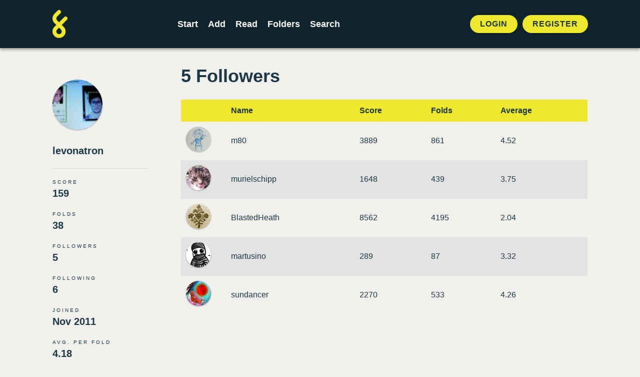

--- FILE ---
content_type: text/html; charset=UTF-8
request_url: https://foldingstory.com/u/levonatron/followers
body_size: 2717
content:
<!DOCTYPE html>
<html lang="en">
    <head>
        <meta charset="utf-8">
        <meta name="csrf-token" content="cseD96Sf0sncvcVVBpXZp2QgET3ZyM4Mcmsgfwrg">
        <meta name="viewport" content="maximum-scale=1, initial-scale=1">

        <title>levonatron&#039;s Followers | FoldingStory</title>
        <meta name="description" content="FoldingStory is a group storytelling game where you can only see the line written before you. Join the fold and take your creative writing to the next level.">


        <!-- Open Graph / Facebook -->
        <meta property="og:type" content="website">
        <meta property="og:url" content="https://foldingstory.com/u/levonatron/followers">
        <meta property="og:title" content="levonatron&#039;s Followers | FoldingStory">
        <meta property="og:description" content="FoldingStory is a group storytelling game where you can only see the line written before you. Join the fold and take your creative writing to the next level.">
        <meta property="og:image" content="https://foldingstory.com/foldingstory-social-banner.png">

        <!-- Twitter -->
        <meta property="twitter:card" content="summary_large_image">
        <meta property="twitter:url" content="https://foldingstory.com/u/levonatron/followers">
        <meta property="twitter:title" content="levonatron&#039;s Followers | FoldingStory">
        <meta property="twitter:description" content="FoldingStory is a group storytelling game where you can only see the line written before you. Join the fold and take your creative writing to the next level.">
        <meta property="twitter:image" content="https://foldingstory.com/foldingstory-social-banner.png">

        <link rel="manifest" href="https://foldingstory.com/manifest.json">
        <link rel="icon" href="https://foldingstory.com/foldingstory-icon.png" sizes="32x32"/>
        <link rel="icon" href="https://foldingstory.com/foldingstory-icon.png" sizes="192x192"/>
        <link rel="apple-touch-icon" href="https://foldingstory.com/foldingstory-icon.png"/>
        <meta name="msapplication-TileImage" content="https://foldingstory.com/foldingstory-icon.png"/>

        <!-- Fonts -->
    	<script src="https://kit.fontawesome.com/fb7291c220.js" crossorigin="anonymous"></script>

        <!-- CSS -->
        <link href="/css/app.css" rel="stylesheet">
        <link href="/css/guest.css" rel="stylesheet">
        <style >[wire\:loading], [wire\:loading\.delay], [wire\:loading\.inline-block], [wire\:loading\.inline], [wire\:loading\.block], [wire\:loading\.flex], [wire\:loading\.table], [wire\:loading\.grid], [wire\:loading\.inline-flex] {display: none;}[wire\:loading\.delay\.shortest], [wire\:loading\.delay\.shorter], [wire\:loading\.delay\.short], [wire\:loading\.delay\.long], [wire\:loading\.delay\.longer], [wire\:loading\.delay\.longest] {display:none;}[wire\:offline] {display: none;}[wire\:dirty]:not(textarea):not(input):not(select) {display: none;}input:-webkit-autofill, select:-webkit-autofill, textarea:-webkit-autofill {animation-duration: 50000s;animation-name: livewireautofill;}@keyframes livewireautofill { from {} }</style>

        <!-- Scripts -->
        
        <!-- Google tag (gtag.js) -->
        <script async src="https://www.googletagmanager.com/gtag/js?id=G-QP7J6NG83B"></script>
        <script>
          window.dataLayer = window.dataLayer || [];
          function gtag(){dataLayer.push(arguments);}
          gtag('js', new Date());

          gtag('config', 'G-QP7J6NG83B');
        </script>

    </head>
    <body class="user user--followers">

        <!-- Navigation -->
        <header class="header">
            <div class="container">
    <nav class="header__navigation">
                <a href="javascript:history.back()" class="back"><i class="fa-solid fa-arrow-left"></i></a>
        
                <a class="header__logo" href="/">
            <img src="/foldingstory-icon.svg" alt="FoldingStory Logo" width="30" height="56" />
        </a>
        
        <div class="header__menu">
            <ul>
                <li ><a href="/start/" aria-label="Start a new FoldingStory">Start</a></li>
                <li ><a href="/add/" aria-label="Add to an open FoldingStory">Add</a></li>
                <li ><a href="/read/" aria-label="Read a finished FoldingStory">Read</a></li>
                <li ><a href="/leaderboard/" aria-label="View the best folders">Folders</a></li>
                <li ><a href="/search/" aria-label="Search for a FoldingStory">Search</a></li>
            </ul>
        </div>

                <aside class="header__tools">
            <ul class="header__tools__authentication">
                <li><a href="/login/">Login</a></li>
                <li><a href="/register/">Register</a></li>
            </ul>
        </aside>
            </nav>
</div>

<div class="fixednav">
    <ul>
        <li><a href="/dashboard/" aria-label="Dashboard"> <i class="fa-regular fa-house"></i> </a></li>
        <li><a href="/start/" aria-label="Start a new FoldingStory"> <i class="fa-regular fa-circle-plus"></i>  </a></li>
        <li><a href="/add/" aria-label="Add to an open FoldingStory"> <i class="fa-regular fa-layer-plus"></i>  </a></li>
        <li><a href="/read/" aria-label="Read a finished FoldingStory"> <i class="fa-regular fa-book-open-reader"></i>  </a></li>
        <li><a href="/leaderboard/" aria-label="View the best folders"> <i class="fa-regular fa-ranking-star"></i>  </a></li>
    </ul>
</div>
        </header>

        <!-- Main Content -->
        <main class="main">
            <div class="container">

    <aside class="user__sidebar">

        <div class="user__photo standard">
    <a href="/u/levonatron"><img src="/storage/profiles/photo_2234.jpg"></a>
</div>

<h1><a href="/u/levonatron">levonatron</a></h1>


<dl class="user__stats">
    <div>
        <dt>Score</dt>
        <dd>159</dd>
    </div>
    <div>
        <dt>Folds</dt>
        <dd>38</dd>
    </div>
    <div>
        <dt>Followers</dt>
        <dd><a href="/u/levonatron/followers/">5</a></dd>
    </div>
    <div>
        <dt>Following</dt>
        <dd><a href="/u/levonatron/following/">6</a></dd>
    </div>
    <div>
        <dt>Joined</dt>
        <dd>Nov 2011</dd>
    </div>

    <div>
        <dt>Avg. Per Fold</dt>
        <dd>4.18</dd>
    </div>
</dl>


    </aside>

    <div class="user__main">
    	    	
    	<h1>5 Followers</h1>

    	<table class="leaderboard">
    		<thead>
    			<tr>
    				<th></th>
    				<th>Name</th>
    				<th>Score</th>
    				<th>Folds</th>
    				<th>Average</th>
    			</tr>
    		</thead>
    		<tbody>
    		    			<tr class="leaderboard-user">
    				<td width="50"><a href="/u/m80" class="user__photo standard"><img src="/storage/profiles/photo_1569.jpg" width="50" height="50"></a></td>
    				<td><a href="/u/m80">m80</a></td>
    				<td>3889</td>
    				<td><a href="/u/m80/folds">861</a></td>
    				<td>
    				    					4.52
    				    				</td>
    			</tr>
    		    			<tr class="leaderboard-user">
    				<td width="50"><a href="/u/murielschipp" class="user__photo standard"><img src="/storage/profiles/photo_2232.jpeg" width="50" height="50"></a></td>
    				<td><a href="/u/murielschipp">murielschipp</a></td>
    				<td>1648</td>
    				<td><a href="/u/murielschipp/folds">439</a></td>
    				<td>
    				    					3.75
    				    				</td>
    			</tr>
    		    			<tr class="leaderboard-user">
    				<td width="50"><a href="/u/BlastedHeath" class="user__photo pro"><img src="/storage/profiles/photo_1046.png" width="50" height="50"></a></td>
    				<td><a href="/u/BlastedHeath">BlastedHeath</a></td>
    				<td>8562</td>
    				<td><a href="/u/BlastedHeath/folds">4195</a></td>
    				<td>
    				    					2.04
    				    				</td>
    			</tr>
    		    			<tr class="leaderboard-user">
    				<td width="50"><a href="/u/martusino" class="user__photo standard"><img src="/storage/profiles/photo_1258.jpg" width="50" height="50"></a></td>
    				<td><a href="/u/martusino">martusino</a></td>
    				<td>289</td>
    				<td><a href="/u/martusino/folds">87</a></td>
    				<td>
    				    					3.32
    				    				</td>
    			</tr>
    		    			<tr class="leaderboard-user">
    				<td width="50"><a href="/u/sundancer" class="user__photo standard"><img src="/storage/profiles/photo_171.jpg" width="50" height="50"></a></td>
    				<td><a href="/u/sundancer">sundancer</a></td>
    				<td>2270</td>
    				<td><a href="/u/sundancer/folds">533</a></td>
    				<td>
    				    					4.26
    				    				</td>
    			</tr>
    		    		</tbody>
    	</table>
    </div>

</div>
        </main>

        <!-- Footer -->
        <footer class="footer">
            <ul class="legal">
    <li><a href="/help">Help</a></li>
    <li><a href="/rules">Rules</a></li>
    <li><a href="/privacy">Privacy</a></li>
    <li><a href="/terms">Terms</a></li>
</ul>

<p>&copy; 2010 – 2026 FoldingStory | The Group Storytelling Game</p>

<p><a href="mailto:feedback@foldingstory.com">Questions? Comments? Let us know.</a></p>

<p><a href="https://discord.gg/CWNXmn574M" target="_blank" title="Join the FoldingStory Discord"><i class="fa-brands fa-discord fa-2x" aria-label="Discord"></i></a> <a href="https://twitter.com/foldingstory" target="_blank" title="Follow us on Twitter!"><i class="fa-brands fa-twitter fa-2x" aria-label="Twitter"></i></a></p>
        </footer>

        <!-- JavaScript -->
        <script src="/livewire/livewire.js?id=de3fca26689cb5a39af4" data-turbo-eval="false" data-turbolinks-eval="false" ></script><script data-turbo-eval="false" data-turbolinks-eval="false" >window.livewire = new Livewire();window.Livewire = window.livewire;window.livewire_app_url = '';window.livewire_token = 'cseD96Sf0sncvcVVBpXZp2QgET3ZyM4Mcmsgfwrg';window.deferLoadingAlpine = function (callback) {window.addEventListener('livewire:load', function () {callback();});};let started = false;window.addEventListener('alpine:initializing', function () {if (! started) {window.livewire.start();started = true;}});document.addEventListener("DOMContentLoaded", function () {if (! started) {window.livewire.start();started = true;}});</script>
        <script src="/js/app.js"></script>
    </body>
</html>
